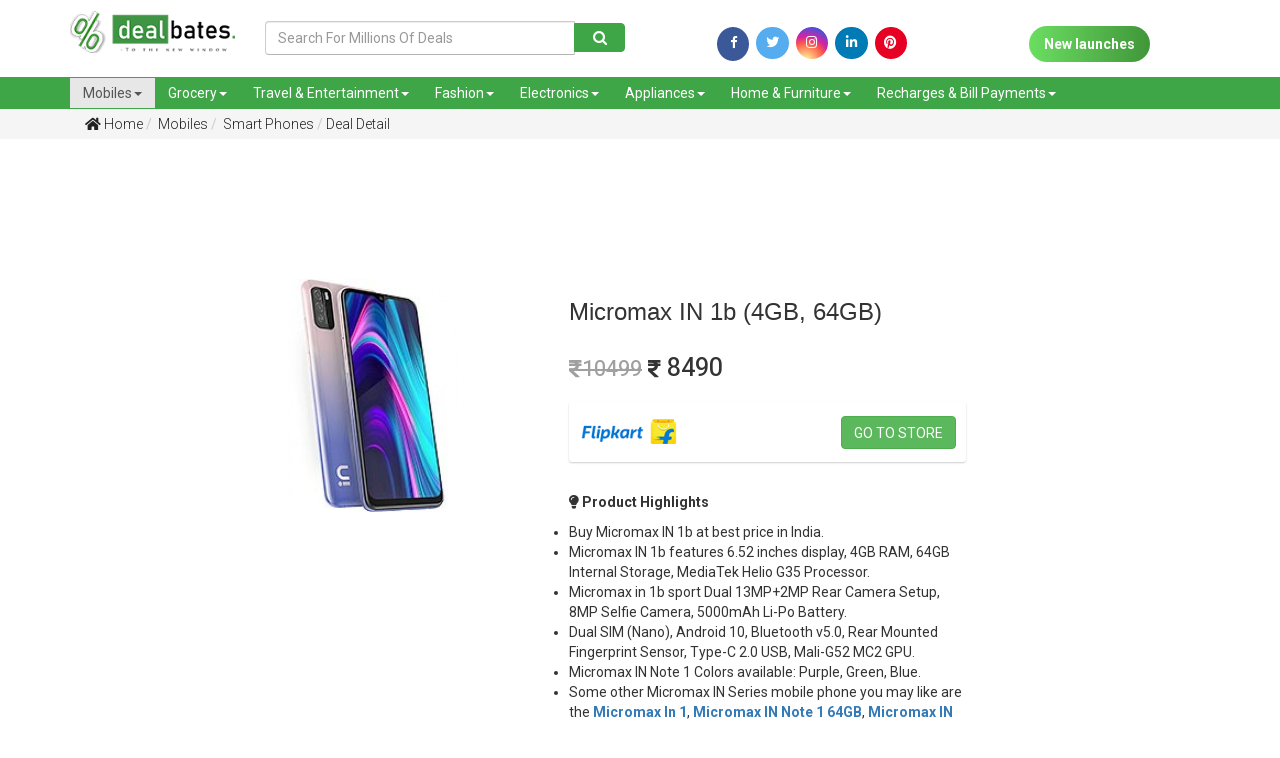

--- FILE ---
content_type: text/html; charset=utf-8
request_url: https://www.google.com/recaptcha/api2/aframe
body_size: 268
content:
<!DOCTYPE HTML><html><head><meta http-equiv="content-type" content="text/html; charset=UTF-8"></head><body><script nonce="f9yBk82bVSItHSiQKZw5vg">/** Anti-fraud and anti-abuse applications only. See google.com/recaptcha */ try{var clients={'sodar':'https://pagead2.googlesyndication.com/pagead/sodar?'};window.addEventListener("message",function(a){try{if(a.source===window.parent){var b=JSON.parse(a.data);var c=clients[b['id']];if(c){var d=document.createElement('img');d.src=c+b['params']+'&rc='+(localStorage.getItem("rc::a")?sessionStorage.getItem("rc::b"):"");window.document.body.appendChild(d);sessionStorage.setItem("rc::e",parseInt(sessionStorage.getItem("rc::e")||0)+1);localStorage.setItem("rc::h",'1769384348019');}}}catch(b){}});window.parent.postMessage("_grecaptcha_ready", "*");}catch(b){}</script></body></html>

--- FILE ---
content_type: application/javascript
request_url: https://www.dealbates.com/assets/js/index1.js
body_size: 201
content:
$('.owl-carousel').owlCarousel({
  loop: true,
  margin: 10,
  nav: true,
  navText: [
    "<i class='fa fa-caret-left'></i>",
    "<i class='fa fa-caret-right'></i>"
  ],
  autoplay: true,
  autoplayHoverPause: true,
  responsive: {
    0: {
      items: 3
    },
    600: {
      items: 3
    },
    1000: {
      items: 5
    }
  }
})


